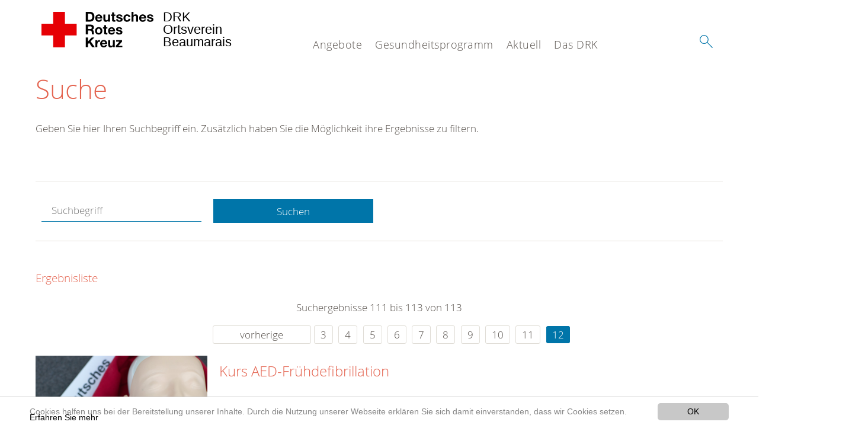

--- FILE ---
content_type: text/html; charset=utf-8
request_url: https://www.drk-beaumarais.de/suche.html?tx_kesearch_pi1%5Bpage%5D=12&tx_kesearch_pi1%5Bsword%5D=&amp%3Btx_kesearch_pi1%5Bsword%5D=&amp%3Btx_kesearch_pi1_sword%255=&amp%3Bchash=b6e3a545c561362ebc2bfce88d9f0c88&chash=cd392757d24586037c6d0e673eee6efc&cHash=b0d28b7f2992327e7fb13ad5343db183
body_size: 7141
content:
<!DOCTYPE html>
<html lang="de">
<head>

<meta charset="utf-8">
<!-- 
	This website is powered by TYPO3 - inspiring people to share!
	TYPO3 is a free open source Content Management Framework initially created by Kasper Skaarhoj and licensed under GNU/GPL.
	TYPO3 is copyright 1998-2020 of Kasper Skaarhoj. Extensions are copyright of their respective owners.
	Information and contribution at https://typo3.org/
-->




<meta name="generator" content="TYPO3 CMS">
<meta name="X-UA-Compatible" content="IE=edge,chrome=1">


<link rel="stylesheet" type="text/css" href="/typo3conf/ext/drk_template_2016/Resources/Public/Css/main.css?1628760178" media="all">
<link rel="stylesheet" type="text/css" href="/typo3temp/Assets/ae0b4d4cc5.css?1596798978" media="all">
<link rel="stylesheet" type="text/css" href="/typo3conf/ext/drk_template_2016/Resources/Public/Css/print.css?1628760178" media="print">
<!--[if lte IE 9]><link rel="stylesheet" type="text/css" href="/typo3conf/ext/drk_template_2016/Resources/Public/Css/legacy-ie8.css?1628760178" media="all"><![endif]-->
<!--[if IE 9]><link rel="stylesheet" type="text/css" href="/typo3conf/ext/drk_template_2016/Resources/Public/Css/legacy-ie9.css?1628760178" media="all"><![endif]-->
<link rel="stylesheet" type="text/css" href="/typo3conf/ext/drk_template_2016/Resources/Public/Vendor/lightgallery/dist/css/lightgallery.min.css?1628760179" media="all">
<link rel="stylesheet" type="text/css" href="/typo3conf/ext/drk_template_2016/Resources/Public/Css/readspeaker.css?1628760178" media="all">
<link rel="stylesheet" type="text/css" href="/typo3temp/Assets/8292b05d9a.css?1596798978" media="all">
<link rel="stylesheet" type="text/css" href="/typo3conf/ext/ke_search/res/ke_search_pi1.css?1496914055" media="all">




<script src="/typo3temp/compressor/merged-53f89dc22945d6dcb6e268278e4024ba-9d831b3ec8516d945a80fd1b8aee5f1a.js?1596798978" type="text/javascript"></script>



<link rel="stylesheet" type="text/css" media="all"  href="/typo3conf/ext/mindshape_cookie_hint/Resources/Public/Css/light-bottom.css" />
<title>Suche - DRK OV Beaumarais </title><meta name="viewport" content="width=device-width, initial-scale=1.0, maximum-scale=2.0">        <meta name="msapplication-square70x70logo" content="/typo3conf/ext/drk_template_2016/Resources/Public/Images/png/windows-tile-70x70.png">
        <meta name="msapplication-square150x150logo" content="Resources/Public/Images/png/windows-tile-150x150.png">
        <meta name="msapplication-square310x310logo" content="/typo3conf/ext/drk_template_2016/Resources/Public/Images/png/windows-tile-310x310.png">
        <meta name="msapplication-TileImage" content="/typo3conf/ext/drk_template_2016/Resources/Public/Images/png/windows-tile-144x144.png">
        <meta name="msapplication-TileColor" content="#e60005">
        <link rel="apple-touch-icon-precomposed" sizes="152x152" href="/typo3conf/ext/drk_template_2016/Resources/Public/Images/png/apple-touch-icon-152x152-precomposed.png">
        <link rel="apple-touch-icon-precomposed" sizes="120x120" href="/typo3conf/ext/drk_template_2016/Resources/Public/Images/png/apple-touch-icon-120x120-precomposed.png">
        <link rel="apple-touch-icon-precomposed" sizes="76x76" href="/typo3conf/ext/drk_template_2016/Resources/Public/Images/png/apple-touch-icon-76x76-precomposed.png">
        <link rel="apple-touch-icon-precomposed" sizes="60x60" href="/typo3conf/ext/drk_template_2016/Resources/Public/Images/png/apple-touch-icon-60x60-precomposed.png">
        <link rel="apple-touch-icon-precomposed" sizes="144x144" href="/typo3conf/ext/drk_template_2016/Resources/Public/Images/png/apple-touch-icon-144x144-precomposed.png">
        <link rel="apple-touch-icon-precomposed" sizes="114x114" href="/typo3conf/ext/drk_template_2016/Resources/Public/Images/png/apple-touch-icon-114x114-precomposed.png">
        <link rel="apple-touch-icon-precomposed" sizes="72x72" href="/typo3conf/ext/drk_template_2016/Resources/Public/Images/png/apple-touch-icon-72x72-precomposed.png">
        <link rel="apple-touch-icon" sizes="57x57" href="/typo3conf/ext/drk_template_2016/Resources/Public/Images/png/apple-touch-icon.png">
        <link rel="shortcut icon" href="/typo3conf/ext/drk_template_2016/Resources/Public/Images/png/favicon.ico">
        <link rel="icon" type="image/png" sizes="64x64" href="/typo3conf/ext/drk_template_2016/Resources/Public/Images/png/favicon.png">
<meta name="DCTERMS.title" content="Suche">
<meta name="description" content="Inhalt nicht gefunden? Dann probieren Sie es erneut mit unserer Suche.">
<meta name="DCTERMS.description" content="Inhalt nicht gefunden? Dann probieren Sie es erneut mit unserer Suche.">
<meta name="keywords" content="Suche, DRK Suche">
<meta name="DCTERMS.subject" content="Suche, DRK Suche">
<meta name="copyright" content="2026">
<meta name="DCTERMS.rights" content="2026">
<meta name="author" content="Deutsches Rotes Kreuz">
<meta name="DCTERMS.creator" content="Deutsches Rotes Kreuz">
<meta name="rating" content="General">
<meta name="date" content="2017-03-10T11:54:11+01:00">
<meta name="DCTERMS.date" content="2017-03-10T11:54:11+01:00">
<meta name="robots" content="index,follow">
<meta name="revisit-after" content="1">
<link rel="canonical" href="https://www.drk-beaumarais.de/">
<meta property="og:title" content="Suche">
<meta property="og:type" content="article">


</head>
<body>


<div class="c-page c-page--fullwidth">
    
    <header class="c-page-head js-sticky">
        <nav data-topbar role="navigation">

            <div class="o-section__wrapper">
                <label for="showSearch" class="searchbutton" onclick="window.setTimeout(function() {jQuery('#headSearchField').focus();}, 300);">
                    <svg role="img" class="c-search-form__btn-img o-icon-button__icon" aria-label="Suche starten">
                        <title class="h-sr-only">
                            Suche starten
                        </title>
                        <use xmlns:xlink="http://www.w3.org/1999/xlink" xlink:href="/typo3conf/ext/drk_template_2016/Resources/Public/Images/svg/spritemap.svg#sprite-search"></use>
                    </svg>
                </label>
                <input type="checkbox" id="showSearch">
                <div class="searchform">
                    <form action="/suche.html?tx__%5Bcontroller%5D=Standard&amp;cHash=c947e547036a90d8e6e9af22405649ca" method="post">
<div>
<input type="hidden" name="__referrer[@extension]" value="" />
<input type="hidden" name="__referrer[@controller]" value="Standard" />
<input type="hidden" name="__referrer[@action]" value="index" />
<input type="hidden" name="__referrer[arguments]" value="YTowOnt9f13860fd3f26ebcf7c5d4503b6c68eccde698911" />
<input type="hidden" name="__referrer[@request]" value="a:3:{s:10:&quot;@extension&quot;;N;s:11:&quot;@controller&quot;;s:8:&quot;Standard&quot;;s:7:&quot;@action&quot;;s:5:&quot;index&quot;;}01befa37d635a940c1d10393ec36991d504986f3" />
<input type="hidden" name="__trustedProperties" value="a:1:{s:15:&quot;tx_kesearch_pi1&quot;;a:1:{s:5:&quot;sword&quot;;i:1;}}5d34df63304bd24235f2d8463bec24140a4b4d5f" />
</div>

                        <input placeholder="Suchtext" class="o-form__field o-form__field o-form__field--text" id="headSearchField" type="text" name="tx_kesearch_pi1[sword]" />
                    </form>
                </div>
                <div class="c-page-body__column--main">
                    <div class="ac-container"><input type="checkbox" id="showMenu"><ul class="dropdown dropdown-linear dropdown-columnar" id="nav"><li class="dir"><label for="menu-page-5" class="main"><label for="menu-page-5" class="nav-more">+</label>Angebote</label><input type="checkbox" id="menu-page-5"><ul class="column ac-small"><li></li><li></li><li></li><li><ul><li class="sub"><label class="navigationSection" for="menu-page-241" class="nav-title"><label for="menu-page-241" class="nav-more">+</label>Bevölkerungsschutz und Rettung</label><input type="checkbox" id="menu-page-241"><ul class="ac-small"><li><a href="/angebote/bevoelkerungsschutz-und-rettung/bereitschaft.html">Bereitschaft</a></li><li><a href="/angebote/bevoelkerungsschutz-und-rettung/sanitaetsdienst.html">Sanitätsdienst</a></li><li><a href="/angebote/bevoelkerungsschutz-und-rettung/medizinische-task-force.html">Medizinische Task Force</a></li></ul></li><li class="sub"><label class="navigationSection" for="menu-page-1075" class="nav-title"><label for="menu-page-1075" class="nav-more">+</label>Engagement</label><input type="checkbox" id="menu-page-1075"><ul class="ac-small"><li><a href="/angebote/engagement/ehrenamt.html">Ehrenamt</a></li></ul></li></ul></li><li><ul><li class="sub"><label class="navigationSection" for="menu-page-174" class="nav-title"><label for="menu-page-174" class="nav-more">+</label>Erste Hilfe</label><input type="checkbox" id="menu-page-174"><ul class="ac-small"><li><a href="/angebote/erste-hilfe/kleiner-lebensretter.html">Kleiner Lebensretter</a></li><li><a href="https://www.drk.de/hilfe-in-deutschland/erste-hilfe/erste-hilfe-online/">Erste Hilfe Online auf DRK.de</a></li></ul></li></ul></li></ul></li><li class="dir"><label for="menu-page-271" class="main"><label for="menu-page-271" class="nav-more">+</label>Gesundheitsprogramm</label><input type="checkbox" id="menu-page-271"><ul class="column ac-small"><li></li><li></li><li><ul><li class="sub"><label class="navigationSection" for="menu-page-2065" class="nav-title"><label for="menu-page-2065" class="nav-more">+</label>Gesundheitskurse</label><input type="checkbox" id="menu-page-2065"><ul class="ac-small"><li><a href="/gesundheitsprogramm/gesundheitskurse/gymnastik.html">Gymnastik</a></li></ul></li></ul></li><li></li><li></li></ul></li><li class="dir"><label for="menu-page-9" class="main"><label for="menu-page-9" class="nav-more">+</label>Aktuell</label><input type="checkbox" id="menu-page-9"><ul class="column ac-small"><li><ul><li class="sub"><label class="navigationSection" for="menu-page-2125" class="nav-title"><label for="menu-page-2125" class="nav-more">+</label>Presse & Service</label><input type="checkbox" id="menu-page-2125"><ul class="ac-small"><li><a href="/aktuell/presse-service/meldungen.html">Meldungen</a></li></ul></li></ul></li><li><ul><li class="sub"><label class="navigationSection" for="menu-page-2165" class="nav-title"><label for="menu-page-2165" class="nav-more">+</label>Veranstaltungen</label><input type="checkbox" id="menu-page-2165"><ul class="ac-small"><li><a href="/aktuell/veranstaltungen/termine.html">Termine</a></li></ul></li></ul></li></ul></li><li class="dir"><label for="menu-page-8" class="main"><label for="menu-page-8" class="nav-more">+</label>Das DRK</label><input type="checkbox" id="menu-page-8"><ul class="column ac-small"><li><ul><li class="sub"><label class="navigationSection" for="menu-page-407" class="nav-title"><label for="menu-page-407" class="nav-more">+</label>Wer wir sind</label><input type="checkbox" id="menu-page-407"><ul class="ac-small"><li><a href="/das-drk/wer-wir-sind/ansprechpartner.html">Ansprechpartner</a></li><li><a href="/das-drk/wer-wir-sind/die-geschaeftsfuehrung.html">Die Geschäftsführung</a></li><li><a href="/das-drk/wer-wir-sind/satzung.html">Satzung</a></li><li><a href="http://drk-kv-saarlouis.de/startseite.html">Kreisverband</a></li></ul></li></ul></li><li><ul><li class="sub"><label class="navigationSection" for="menu-page-2124" class="nav-title"><label for="menu-page-2124" class="nav-more">+</label>Selbstverständnis</label><input type="checkbox" id="menu-page-2124"><ul class="ac-small"><li><a href="/das-drk/selbstverstaendnis/grundsaetze.html">Grundsätze</a></li><li><a href="/das-drk/selbstverstaendnis/leitbild.html">Leitbild</a></li><li><a href="/das-drk/selbstverstaendnis/auftrag.html">Auftrag</a></li><li><a href="/das-drk/selbstverstaendnis/geschichte.html">Geschichte</a></li></ul></li></ul></li><li></li><li></li></ul></li></ul></div>
                </div>
                <aside class="c-page-body__column c-page-body__column--aside">
                    <label for="showMenu" id="showMenuLabel">
                        <span class="c-menu-main-toggle__icon-wrap js-toggle c-menu-main-toggle--open is-active">
                            <svg role="img" class="c-menu-main-toggle__icon" aria-labelledby="sprite-menu">
                                <title class="h-sr-only" id="sprite-menu">
                                    Menü
                                </title>
                                <use xmlns:xlink="http://www.w3.org/1999/xlink" xlink:href="/typo3conf/ext/drk_template_2016/Resources/Public/Images/svg/spritemap.svg#sprite-menu"></use>
                            </svg>
                        </span>
                    </label>
                    
<span class="c-page-head__title">
    
            <a class="c-page-head__home-link" title="Deutsches Rotes Kreuz" href="/">
                <svg role="img" class="c-page-head__logo"
                     aria-labelledby="sprite-logo-drk">
                    <title class="h-sr-only" id="sprite-logo-drk">
                        Deutsches Rotes Kreuz
                    </title>
                    <use
                            xlink:href="/typo3conf/ext/drk_template_2016/Resources/Public/Images/svg/spritemap.svg#sprite-logo-drk"></use>
                </svg>
                
        <span class="brand">
            <span class="line1">
                DRK&nbsp;
            </span>
            <span class="line2">
                Ortsverein&nbsp;
            </span>
            <span class="line3">
                Beaumarais&nbsp;
            </span>
        </span>

            </a>
        
</span>



                </aside>
            </div>

             
        </nav>
    </header>

    <main class="c-page-body" role="main">
        
        <section class="o-section">
            <div class="language-easy-language">
    <a href="/suche.html" class="language language-active"><img src="/typo3temp/menu/csm_leichte-sprache-deutsch-klein_d4ec97f489_36fd02a377.gif" width="176" height="64"  alt="Suche" /></a><a href="/leichte-sprache/suche.html" class="language language-hidden"><img src="/typo3temp/menu/csm_leichte-sprache-klein_0e3959f369_8c06c7246b.gif" width="176" height="64"  alt="Suche" /></a>
</div>
            <div class="o-section__wrapper">
                
    <div class="c-menu-breadcrumb o-gridblock">
        <div class="c-menu-breadcrumb__wrapper">
            <h4 class="h-hide">
                Sie befinden sich hier:
            </h4>
            <ol class="c-menu-breadcrumb__list"></ol>
        </div>
    </div>

                
                  
                      

<div class="o-cms-content" id="c2884">
    
        

    
        
            <h1 class="o-cms-content__headline">
                Suche
            </h1>
        
        
        
        
        
        
        
    



    
</div>


                  
                  


    
        
<!-- COMPONENT: FLYOUT // Pictogram & text, Call to action // BEGIN -->
<div class="c-flyout   js-flyout">
    <div class="c-flyout__body   js-toggle-visible">
        <div class="c-flyout__content">
            <div class="o-media o-media--stacked o-media--">
                <figure class="o-media__img">
                    <!-- Pictogram // BEGIN -->
                    





                    <img src="/fileadmin/Bilder_und_Videos/Lesezeichenbilder/banner-2013.jpg" width="800" height="626" alt="" />
                    <!-- Pictogram // END -->
                </figure>
                <!-- Editable content // BEGIN -->
                <div class="o-media__body">
                    <h4></h4>
                    <p style="font-size: 12pt; line-height: 1;"><b>Kostenlose DRK-Hotline. <br />Wir beraten Sie gerne.</b></p>
<p style="text-align: center; color: #554f4a; font-size: 18pt;"><span style="text-align: center; color: #554f4a; font-size: 18pt;"><a href="tel:+0800365000" target="_blank"><span style="text-align: center; color: #554f4a; font-size: 18pt;"><b> 08000 <span style="color: rgb(255, 6, 10);">365</span> 000 </b></span></a></span></p>
<p style="text-align: center; line-height: 1.2; font-size: 12pt; margin-top: -24px"> Infos für Sie kostenfrei <br />rund um die Uhr</p>
                </div>
                <!-- Editable content // END -->
            </div>
        </div>

        <div class="c-flyout__foot">
            
        </div>

    </div>
</div>
<!-- COMPONENT: FLYOUT // Pictogram & text, Call to action // END -->


    




<div class="o-cms-content" id="c2885">
    
        

    
        
        
        
        
        
        
            
        
        
    



    

    <div class="o-cms-content__body">
        
        
        
        
            <div class="o-media o-media--stacked">
        

            
            
                


        
    











            
            

            
            <div class="o-media__body">
                <p>Geben Sie hier Ihren Suchbegriff ein. Zusätzlich haben Sie die Möglichkeit ihre Ergebnisse zu filtern.</p>
            </div>

            
        </div>
    </div>
</div>


<div id="c70">
	
	


    <div class="o-cms-content" id="c64">
        

    
        
        
        
        
        
        
            
        
        
    




        <div class="o-cms-content__body">
	       
    <form method="get" name="form_kesearch_pi1" class="o-form c-kesearch-form"
          action="/suche.html">
        <fieldset>
            
                <input type="hidden" name="id" value="502"/>
            
            
            
            

            <input id="kesearchpagenumber" type="hidden" name="tx_kesearch_pi1[page]" value="1"/>
            <!--<input id="resetFilters" type="hidden" name="tx_kesearch_pi1[resetFilters]" value="0"/>
            <input id="sortByField" type="hidden" name="tx_kesearch_pi1[sortByField]" value=""/>
            <input id="sortByDir" type="hidden" name="tx_kesearch_pi1[sortByDir]" value=""/>-->
			
            <div class="o-form__item-group">
                <div class="o-form__item t-medium-6 columns">
                    <input
                        type="text"
                        id="_bakke_search_sword"
                        class="o-form__field o-form__field o-form__field--text js-check-has-value"
                        name="tx_kesearch_pi1[sword]"
                        value=""
                        pattern=".{4,}"
                        title=""
                        placeholder="Suchbegriff"
                        onfocus="if (this.value == 'Suchbegriff') { this.value = ''; }"
                        onblur="if (this.value == '') { this.value = 'Suchbegriff'; }"/>
                </div>
                <div class="o-form__item   t-medium-6   columns">
                    <button id="_kesearch_submit"
                            alt="Finden"
                            name="submit"
                            type="submit"
                            class="o-btn o-btn--full">
                        Suchen
                    </button>
                </div>
				
            </div>
            <div class="o-form__item-group o-form__hiddenFilter">
                
            </div>

            

            <!--<input id="kesearchpagenumber" type="hidden" name="tx_kesearch_pi1[page]" value="1"/>
            <input id="resetFilters" type="hidden" name="tx_kesearch_pi1[resetFilters]" value="0"/>
            <input id="sortByField" type="hidden" name="tx_kesearch_pi1[sortByField]" value=""/>
            <input id="sortByDir" type="hidden" name="tx_kesearch_pi1[sortByDir]" value=""/>
            <span class="submitbutt">
                <input type="submit" value="Finden"/>
            </span>
            -->
        </fieldset>
    </form>


        </div>
    </div>




    <div class="o-cms-content" id="c63">
        

    
        
        
        
        
        
        
        
            
            <h4 class="o-cms-content__headline">
                Ergebnisliste
            </h4>
        
    




        <div class="o-cms-content__body">
	       
	

	
			
			
				<!--
	=====================
	Partials/ResultRows.html
-->

<div class="clearer"> </div>




	<div class="c-paginationcontainer">
		<!--
	=====================
	Partials/PageBrowser.html
-->


	<p>Suchergebnisse 111 bis 113 von 113</p>

	<div class="c-pagination">
		<div class="c-pagination__list">
			 <ul><li><a href="/suche.html?tx_kesearch_pi1%5Bpage%5D=11&amp;tx_kesearch_pi1%5Bsword%5D=&amp;amp%3Btx_kesearch_pi1%5Bsword%5D=&amp;amp%3Btx_kesearch_pi1_sword%255=&amp;amp%3Bchash=b6e3a545c561362ebc2bfce88d9f0c88&amp;chash=cd392757d24586037c6d0e673eee6efc&amp;cHash=a5e9291cd02a1940ab654f3570631ff8" class="prev">vorherige</a></li><li><a href="/suche.html?tx_kesearch_pi1%5Bpage%5D=3&amp;tx_kesearch_pi1%5Bsword%5D=&amp;amp%3Btx_kesearch_pi1%5Bsword%5D=&amp;amp%3Btx_kesearch_pi1_sword%255=&amp;amp%3Bchash=b6e3a545c561362ebc2bfce88d9f0c88&amp;chash=cd392757d24586037c6d0e673eee6efc&amp;cHash=5c70991c92cad4d8dad69bbf6fe70b73">3</a></li> <li><a href="/suche.html?tx_kesearch_pi1%5Bpage%5D=4&amp;tx_kesearch_pi1%5Bsword%5D=&amp;amp%3Btx_kesearch_pi1%5Bsword%5D=&amp;amp%3Btx_kesearch_pi1_sword%255=&amp;amp%3Bchash=b6e3a545c561362ebc2bfce88d9f0c88&amp;chash=cd392757d24586037c6d0e673eee6efc&amp;cHash=74945fcc7f1ba5bdeb7c3733516cd426">4</a></li> <li><a href="/suche.html?tx_kesearch_pi1%5Bpage%5D=5&amp;tx_kesearch_pi1%5Bsword%5D=&amp;amp%3Btx_kesearch_pi1%5Bsword%5D=&amp;amp%3Btx_kesearch_pi1_sword%255=&amp;amp%3Bchash=b6e3a545c561362ebc2bfce88d9f0c88&amp;chash=cd392757d24586037c6d0e673eee6efc&amp;cHash=b99ddf735171c038581daab0b9ebead4">5</a></li> <li><a href="/suche.html?tx_kesearch_pi1%5Bpage%5D=6&amp;tx_kesearch_pi1%5Bsword%5D=&amp;amp%3Btx_kesearch_pi1%5Bsword%5D=&amp;amp%3Btx_kesearch_pi1_sword%255=&amp;amp%3Bchash=b6e3a545c561362ebc2bfce88d9f0c88&amp;chash=cd392757d24586037c6d0e673eee6efc&amp;cHash=dbb876adb9b2a7a6a428d6a29d6475c7">6</a></li> <li><a href="/suche.html?tx_kesearch_pi1%5Bpage%5D=7&amp;tx_kesearch_pi1%5Bsword%5D=&amp;amp%3Btx_kesearch_pi1%5Bsword%5D=&amp;amp%3Btx_kesearch_pi1_sword%255=&amp;amp%3Bchash=b6e3a545c561362ebc2bfce88d9f0c88&amp;chash=cd392757d24586037c6d0e673eee6efc&amp;cHash=4c0563dbd7437f58e2751bf861714c44">7</a></li> <li><a href="/suche.html?tx_kesearch_pi1%5Bpage%5D=8&amp;tx_kesearch_pi1%5Bsword%5D=&amp;amp%3Btx_kesearch_pi1%5Bsword%5D=&amp;amp%3Btx_kesearch_pi1_sword%255=&amp;amp%3Bchash=b6e3a545c561362ebc2bfce88d9f0c88&amp;chash=cd392757d24586037c6d0e673eee6efc&amp;cHash=37d634edb37fc3ee7d34f9d0fcab683f">8</a></li> <li><a href="/suche.html?tx_kesearch_pi1%5Bpage%5D=9&amp;tx_kesearch_pi1%5Bsword%5D=&amp;amp%3Btx_kesearch_pi1%5Bsword%5D=&amp;amp%3Btx_kesearch_pi1_sword%255=&amp;amp%3Bchash=b6e3a545c561362ebc2bfce88d9f0c88&amp;chash=cd392757d24586037c6d0e673eee6efc&amp;cHash=5476e8a695d3ab28eb62d3366128042a">9</a></li> <li><a href="/suche.html?tx_kesearch_pi1%5Bpage%5D=10&amp;tx_kesearch_pi1%5Bsword%5D=&amp;amp%3Btx_kesearch_pi1%5Bsword%5D=&amp;amp%3Btx_kesearch_pi1_sword%255=&amp;amp%3Bchash=b6e3a545c561362ebc2bfce88d9f0c88&amp;chash=cd392757d24586037c6d0e673eee6efc&amp;cHash=52439e357f7364540f9db6446824fdd4">10</a></li> <li><a href="/suche.html?tx_kesearch_pi1%5Bpage%5D=11&amp;tx_kesearch_pi1%5Bsword%5D=&amp;amp%3Btx_kesearch_pi1%5Bsword%5D=&amp;amp%3Btx_kesearch_pi1_sword%255=&amp;amp%3Bchash=b6e3a545c561362ebc2bfce88d9f0c88&amp;chash=cd392757d24586037c6d0e673eee6efc&amp;cHash=a5e9291cd02a1940ab654f3570631ff8">11</a></li> <li><a href="/suche.html?tx_kesearch_pi1%5Bpage%5D=12&amp;tx_kesearch_pi1%5Bsword%5D=&amp;amp%3Btx_kesearch_pi1%5Bsword%5D=&amp;amp%3Btx_kesearch_pi1_sword%255=&amp;amp%3Bchash=b6e3a545c561362ebc2bfce88d9f0c88&amp;chash=cd392757d24586037c6d0e673eee6efc&amp;cHash=b0d28b7f2992327e7fb13ad5343db183" class="current">12</a></li> </ul> 
		</div>
	</div>


	</div>

<div id="kesearch_results" class="c-teaser-list">
	
		<!--
	=====================
	Partials/ResultRow.html
-->
<div class="result-list-item result-list-item-type-page">
    <ul class="o-gridblock--1column">
        
            
            <!--
	=====================
	Partials/ResultRow.html
-->
<li class="c-teaser-list__item" >
    <div class="o-media c-teaser c-kesearch-result">
        
            
            
                
    
    
            <div class="c-kesearch-result__imageholder">
				
				
						<img class="c-kesearch-result__image" src="/fileadmin/Bilder_und_Videos/Kurse/Erste_Hilfe/Rotkreuzkurs_Fit_in_EH/artikelbild_erste-hilfe-kurse-puppe.jpg" width="660" height="440" alt="" />
					                
                
            </div>
        


            
        

        <div class="o-media__body c-kesearch-result__body ">
            <h3 class="c-teaser__title">
                
                        <a href="/nc/gesundheitsprogramm/erste-hilfe/kurs-aed-fruehdefibrillation.html"  title="Kurs AED-Frühdefibrillation"  class="o-cms-content__header-link">
                            Kurs AED-Frühdefibrillation
                        </a>
                    
            </h3>

            <p>
                
                    
                        Kurs AED-Frühdefibrillation  Kurs AED-Frühdefibrillation    In diesem Lehrgang wird der Umgang mit automatisierten externen Defibrillatoren&nbsp;(AED) geschult. Der Kurs richtet sich auch an...
                    
                

                <br/>
                
                        <a href="/nc/gesundheitsprogramm/erste-hilfe/kurs-aed-fruehdefibrillation.html" class="c-teaser__link">
                            Weiterlesen
                        </a>
                    
            </p>
        </div>
    </div>
</li>







        
        
        
        
        
    </ul>
</div>

	
		<!--
	=====================
	Partials/ResultRow.html
-->
<div class="result-list-item result-list-item-type-page">
    <ul class="o-gridblock--1column">
        
            
            <!--
	=====================
	Partials/ResultRow.html
-->
<li class="c-teaser-list__item" >
    <div class="o-media c-teaser c-kesearch-result">
        
            
            
                
    
    
            <div class="c-kesearch-result__imageholder">
				
				
						<img class="c-kesearch-result__image" src="/fileadmin/Bilder_und_Videos/Angebote/Suchdienst/kab_teaser_660_440.jpg" width="660" height="440" alt="Kreisauskunftsbüro" title="Kreisauskunftsbüro" />
					                
                
            </div>
        


            
        

        <div class="o-media__body c-kesearch-result__body ">
            <h3 class="c-teaser__title">
                
                        <a href="/angebote/existenzsichernde-hilfe/kreisauskunftsbuero.html"  title="Kreisauskunftsbüro"  class="o-cms-content__header-link">
                            Kreisauskunftsbüro
                        </a>
                    
            </h3>

            <p>
                
                    
                        Was ist das Kreisauskunftsbüro?  Das Kreisauskunftsbüro (KAB) ist eine Einrichtung des DRK-Suchdienstes.  
 Im Bedarfsfall erfasst dieser Arbeitskreis Personendaten, wertet diese aus und stellt bei...
                    
                

                <br/>
                
                        <a href="/angebote/existenzsichernde-hilfe/kreisauskunftsbuero.html" class="c-teaser__link">
                            Weiterlesen
                        </a>
                    
            </p>
        </div>
    </div>
</li>







        
        
        
        
        
    </ul>
</div>

	
		<!--
	=====================
	Partials/ResultRow.html
-->
<div class="result-list-item result-list-item-type-page">
    <ul class="o-gridblock--1column">
        
            
            <!--
	=====================
	Partials/ResultRow.html
-->
<li class="c-teaser-list__item" >
    <div class="o-media c-teaser c-kesearch-result">
        
            
            
                
    
    
            <div class="c-kesearch-result__imageholder">
				
				
						<img class="c-kesearch-result__image" src="/fileadmin/Bilder_und_Videos/Kurse/Erste_Hilfe/Rotkreuzkurs_Erste_Hilfe/rotkreuzkurse-artikel.jpg" width="660" height="440" alt="Rotkreuz-Kurs Erste Hilfe des DRK." title="Rotkreuz-Kurs Erste Hilfe des DRK. " />
					                
                
            </div>
        


            
        

        <div class="o-media__body c-kesearch-result__body ">
            <h3 class="c-teaser__title">
                
                        <a href="/gesundheitsprogramm.html"  title="Gesundheitsprogramm"  class="o-cms-content__header-link">
                            Gesundheitsprogramm
                        </a>
                    
            </h3>

            <p>
                
                    
                        Kurse im Überblick  Kurse im Überblick  
                    
                

                <br/>
                
                        <a href="/gesundheitsprogramm.html" class="c-teaser__link">
                            Weiterlesen
                        </a>
                    
            </p>
        </div>
    </div>
</li>







        
        
        
        
        
    </ul>
</div>

	
</div>

	<div class="c-paginationcontainer">
		<!--
	=====================
	Partials/PageBrowser.html
-->


	<p>Suchergebnisse 111 bis 113 von 113</p>

	<div class="c-pagination">
		<div class="c-pagination__list">
			 <ul><li><a href="/suche.html?tx_kesearch_pi1%5Bpage%5D=11&amp;tx_kesearch_pi1%5Bsword%5D=&amp;amp%3Btx_kesearch_pi1%5Bsword%5D=&amp;amp%3Btx_kesearch_pi1_sword%255=&amp;amp%3Bchash=b6e3a545c561362ebc2bfce88d9f0c88&amp;chash=cd392757d24586037c6d0e673eee6efc&amp;cHash=a5e9291cd02a1940ab654f3570631ff8" class="prev">vorherige</a></li><li><a href="/suche.html?tx_kesearch_pi1%5Bpage%5D=3&amp;tx_kesearch_pi1%5Bsword%5D=&amp;amp%3Btx_kesearch_pi1%5Bsword%5D=&amp;amp%3Btx_kesearch_pi1_sword%255=&amp;amp%3Bchash=b6e3a545c561362ebc2bfce88d9f0c88&amp;chash=cd392757d24586037c6d0e673eee6efc&amp;cHash=5c70991c92cad4d8dad69bbf6fe70b73">3</a></li> <li><a href="/suche.html?tx_kesearch_pi1%5Bpage%5D=4&amp;tx_kesearch_pi1%5Bsword%5D=&amp;amp%3Btx_kesearch_pi1%5Bsword%5D=&amp;amp%3Btx_kesearch_pi1_sword%255=&amp;amp%3Bchash=b6e3a545c561362ebc2bfce88d9f0c88&amp;chash=cd392757d24586037c6d0e673eee6efc&amp;cHash=74945fcc7f1ba5bdeb7c3733516cd426">4</a></li> <li><a href="/suche.html?tx_kesearch_pi1%5Bpage%5D=5&amp;tx_kesearch_pi1%5Bsword%5D=&amp;amp%3Btx_kesearch_pi1%5Bsword%5D=&amp;amp%3Btx_kesearch_pi1_sword%255=&amp;amp%3Bchash=b6e3a545c561362ebc2bfce88d9f0c88&amp;chash=cd392757d24586037c6d0e673eee6efc&amp;cHash=b99ddf735171c038581daab0b9ebead4">5</a></li> <li><a href="/suche.html?tx_kesearch_pi1%5Bpage%5D=6&amp;tx_kesearch_pi1%5Bsword%5D=&amp;amp%3Btx_kesearch_pi1%5Bsword%5D=&amp;amp%3Btx_kesearch_pi1_sword%255=&amp;amp%3Bchash=b6e3a545c561362ebc2bfce88d9f0c88&amp;chash=cd392757d24586037c6d0e673eee6efc&amp;cHash=dbb876adb9b2a7a6a428d6a29d6475c7">6</a></li> <li><a href="/suche.html?tx_kesearch_pi1%5Bpage%5D=7&amp;tx_kesearch_pi1%5Bsword%5D=&amp;amp%3Btx_kesearch_pi1%5Bsword%5D=&amp;amp%3Btx_kesearch_pi1_sword%255=&amp;amp%3Bchash=b6e3a545c561362ebc2bfce88d9f0c88&amp;chash=cd392757d24586037c6d0e673eee6efc&amp;cHash=4c0563dbd7437f58e2751bf861714c44">7</a></li> <li><a href="/suche.html?tx_kesearch_pi1%5Bpage%5D=8&amp;tx_kesearch_pi1%5Bsword%5D=&amp;amp%3Btx_kesearch_pi1%5Bsword%5D=&amp;amp%3Btx_kesearch_pi1_sword%255=&amp;amp%3Bchash=b6e3a545c561362ebc2bfce88d9f0c88&amp;chash=cd392757d24586037c6d0e673eee6efc&amp;cHash=37d634edb37fc3ee7d34f9d0fcab683f">8</a></li> <li><a href="/suche.html?tx_kesearch_pi1%5Bpage%5D=9&amp;tx_kesearch_pi1%5Bsword%5D=&amp;amp%3Btx_kesearch_pi1%5Bsword%5D=&amp;amp%3Btx_kesearch_pi1_sword%255=&amp;amp%3Bchash=b6e3a545c561362ebc2bfce88d9f0c88&amp;chash=cd392757d24586037c6d0e673eee6efc&amp;cHash=5476e8a695d3ab28eb62d3366128042a">9</a></li> <li><a href="/suche.html?tx_kesearch_pi1%5Bpage%5D=10&amp;tx_kesearch_pi1%5Bsword%5D=&amp;amp%3Btx_kesearch_pi1%5Bsword%5D=&amp;amp%3Btx_kesearch_pi1_sword%255=&amp;amp%3Bchash=b6e3a545c561362ebc2bfce88d9f0c88&amp;chash=cd392757d24586037c6d0e673eee6efc&amp;cHash=52439e357f7364540f9db6446824fdd4">10</a></li> <li><a href="/suche.html?tx_kesearch_pi1%5Bpage%5D=11&amp;tx_kesearch_pi1%5Bsword%5D=&amp;amp%3Btx_kesearch_pi1%5Bsword%5D=&amp;amp%3Btx_kesearch_pi1_sword%255=&amp;amp%3Bchash=b6e3a545c561362ebc2bfce88d9f0c88&amp;chash=cd392757d24586037c6d0e673eee6efc&amp;cHash=a5e9291cd02a1940ab654f3570631ff8">11</a></li> <li><a href="/suche.html?tx_kesearch_pi1%5Bpage%5D=12&amp;tx_kesearch_pi1%5Bsword%5D=&amp;amp%3Btx_kesearch_pi1%5Bsword%5D=&amp;amp%3Btx_kesearch_pi1_sword%255=&amp;amp%3Bchash=b6e3a545c561362ebc2bfce88d9f0c88&amp;chash=cd392757d24586037c6d0e673eee6efc&amp;cHash=b0d28b7f2992327e7fb13ad5343db183" class="current">12</a></li> </ul> 
		</div>
	</div>


	</div>



			
		


        </div>
    </div>



	

</div>

                  



                
            </div>
        </section>
    </main>

    
    <footer class="c-page-foot o-section">
        <div class="o-section__wrapper">
            <nav class="c-menu-footer" role="navigation">

                
                <div class="c-page-foot__column"><ul class="c-menu-footer__list c-menu-footer__list--l1"><li class="c-menu-footer__item c-menu-footer__item--l1">Informieren</li><li class="c-menu-footer__item c-menu-footer__item--l2"><a href="/aktuell/presse-service/meldungen.html" title="Aktuelles" class="c-menu-footer__link">Aktuelles</a></li></ul></div><div class="c-page-foot__column"><ul class="c-menu-footer__list c-menu-footer__list--l1"><li class="c-menu-footer__item c-menu-footer__item--l1">Service</li><li class="c-menu-footer__item c-menu-footer__item--l2"><a href="/das-drk/kontakt/kontaktformular.html" title="Kontakt" class="c-menu-footer__link">Kontakt</a></li><li class="c-menu-footer__item c-menu-footer__item--l2"><a href="/footer-menue-deutsch/service/sitemap.html" title="Sitemap" class="c-menu-footer__link">Sitemap</a></li><li class="c-menu-footer__item c-menu-footer__item--l2"><a href="/footer-menue-deutsch/service/datenschutz.html" title="Datenschutz" class="c-menu-footer__link">Datenschutz</a></li><li class="c-menu-footer__item c-menu-footer__item--l2"><a href="/footer-menue-deutsch/service/impressum.html" title="Impressum" class="c-menu-footer__link">Impressum</a></li></ul></div>
                <div class="c-page-foot__column c-page-foot__column--large">
                    <div class="c-menu-social">
                        <p class="c-menu-social__headline">
                            
                                    Social Media-Kanäle des DRK
                                
                        </p>
                        <ul class="c-menu-social__list">
                            
                            <li class="c-menu-social__item">
                                <a href="https://twitter.com/DRK_Beaumarais"
                                   class="c-menu-social__link"
                                   target="_blank"
                                   title="zum Facebook-Profil">
                                    <svg role="img"
                                         class="c-menu-social__icon o-icon-button__icon"
                                         aria-label="zum Facebook-Profil">
                                        <title class="h-sr-only">
                                            zum Twitter-Profil
                                        </title>
                                        <use
                                            xlink:href="/typo3conf/ext/drk_template_2016/Resources/Public/Images/svg/spritemap.svg#sprite-twitter"></use>
                                    </svg>
                                </a>
                            </li>
                            
                            
                            <li class="c-menu-social__item">
                                <a href="https://www.facebook.com/DRKBeaumarais/"
                                   class="c-menu-social__link"
                                   target="_blank"
                                   title="zum Facebook-Profil">
                                    <svg role="img"
                                         class="c-menu-social__icon o-icon-button__icon"
                                         aria-label="zum Facebook-Profil">
                                        <title class="h-sr-only">
                                            zum Facebook-Profil
                                        </title>
                                        <use
                                            xlink:href="/typo3conf/ext/drk_template_2016/Resources/Public/Images/svg/spritemap.svg#sprite-facebook"></use>
                                    </svg>
                                </a>
                            </li>
                            
                            
                            
                            
                        </ul>
                    </div>
                </div>
            </nav>
        </div>
    </footer>


</div>

    <a href="#" class="c-toplink">
        zum Anfang
    </a>


<script>
	window.cookieconsent_options = {
		
			learnMore: 'Erfahren Sie mehr',
		
		dismiss: 'OK',
		message: 'Cookies helfen uns bei der Bereitstellung unserer Inhalte. Durch die Nutzung unserer Webseite erklären Sie sich damit einverstanden, dass wir Cookies setzen.',
		
			link: '/footer-menue-deutsch/service/datenschutz.html',
		
	};
</script>

<script src="/typo3temp/compressor/merged-5ab727e87767a695cff1e0fc9480a8cf-5ae83a34ce204152b947bdeb705e099b.js?1628766296" type="text/javascript"></script>
<script src="/typo3conf/ext/drk_courseregistration/Resources/Public/JavaScript/tx_drkcourseregistrationform.js?1531145833" type="text/javascript"></script>
<script src="/typo3conf/ext/drk_memberform/Resources/Public/JavaScripts/tx_drkmemberform.js?1539176959" type="text/javascript"></script>


      <script src="//f1-eu.readspeaker.com/script/35/ReadSpeaker.js?pids=embhl"></script>

</body>
</html>